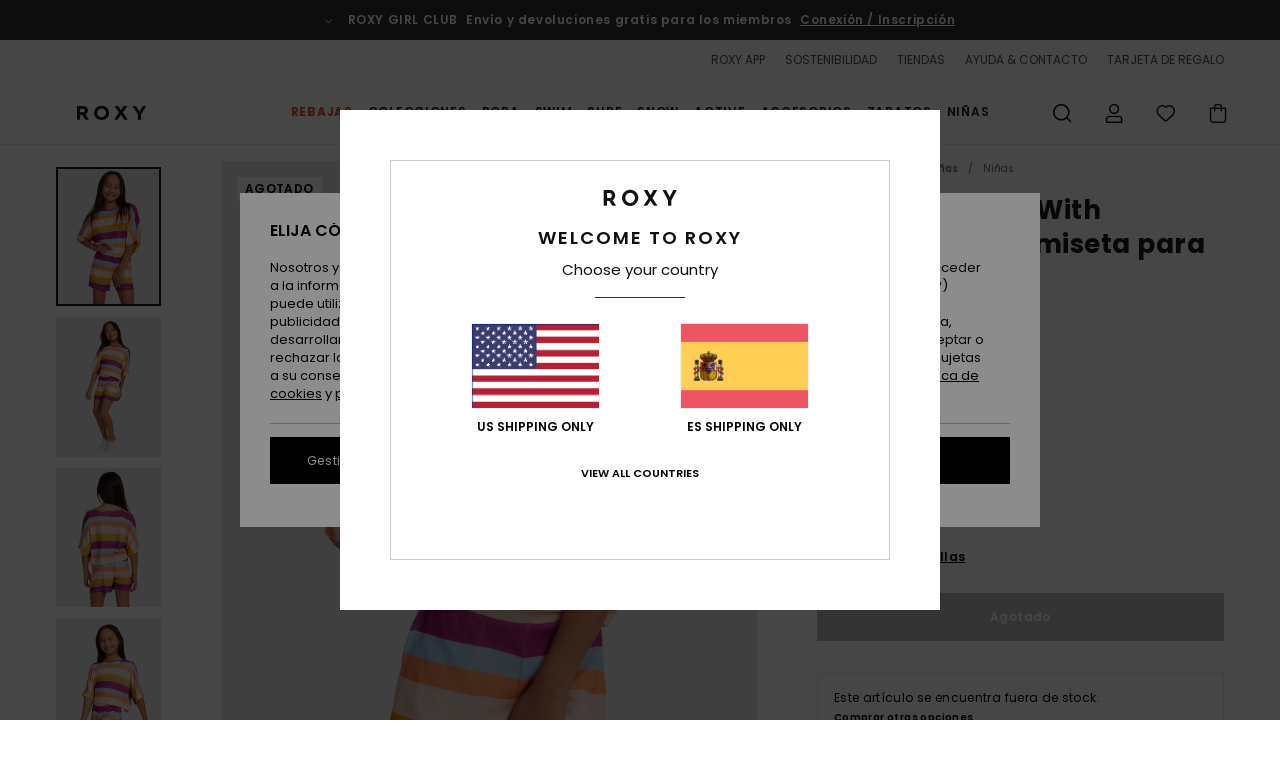

--- FILE ---
content_type: text/html; charset=utf-8
request_url: https://www.google.com/recaptcha/api2/anchor?ar=1&k=6LfSFR4hAAAAAExc1mBbCYRz3wK7JDlfiVFptL0y&co=aHR0cHM6Ly93d3cucm94eS5lczo0NDM.&hl=en&v=PoyoqOPhxBO7pBk68S4YbpHZ&size=invisible&anchor-ms=20000&execute-ms=30000&cb=aptintshdpj8
body_size: 48589
content:
<!DOCTYPE HTML><html dir="ltr" lang="en"><head><meta http-equiv="Content-Type" content="text/html; charset=UTF-8">
<meta http-equiv="X-UA-Compatible" content="IE=edge">
<title>reCAPTCHA</title>
<style type="text/css">
/* cyrillic-ext */
@font-face {
  font-family: 'Roboto';
  font-style: normal;
  font-weight: 400;
  font-stretch: 100%;
  src: url(//fonts.gstatic.com/s/roboto/v48/KFO7CnqEu92Fr1ME7kSn66aGLdTylUAMa3GUBHMdazTgWw.woff2) format('woff2');
  unicode-range: U+0460-052F, U+1C80-1C8A, U+20B4, U+2DE0-2DFF, U+A640-A69F, U+FE2E-FE2F;
}
/* cyrillic */
@font-face {
  font-family: 'Roboto';
  font-style: normal;
  font-weight: 400;
  font-stretch: 100%;
  src: url(//fonts.gstatic.com/s/roboto/v48/KFO7CnqEu92Fr1ME7kSn66aGLdTylUAMa3iUBHMdazTgWw.woff2) format('woff2');
  unicode-range: U+0301, U+0400-045F, U+0490-0491, U+04B0-04B1, U+2116;
}
/* greek-ext */
@font-face {
  font-family: 'Roboto';
  font-style: normal;
  font-weight: 400;
  font-stretch: 100%;
  src: url(//fonts.gstatic.com/s/roboto/v48/KFO7CnqEu92Fr1ME7kSn66aGLdTylUAMa3CUBHMdazTgWw.woff2) format('woff2');
  unicode-range: U+1F00-1FFF;
}
/* greek */
@font-face {
  font-family: 'Roboto';
  font-style: normal;
  font-weight: 400;
  font-stretch: 100%;
  src: url(//fonts.gstatic.com/s/roboto/v48/KFO7CnqEu92Fr1ME7kSn66aGLdTylUAMa3-UBHMdazTgWw.woff2) format('woff2');
  unicode-range: U+0370-0377, U+037A-037F, U+0384-038A, U+038C, U+038E-03A1, U+03A3-03FF;
}
/* math */
@font-face {
  font-family: 'Roboto';
  font-style: normal;
  font-weight: 400;
  font-stretch: 100%;
  src: url(//fonts.gstatic.com/s/roboto/v48/KFO7CnqEu92Fr1ME7kSn66aGLdTylUAMawCUBHMdazTgWw.woff2) format('woff2');
  unicode-range: U+0302-0303, U+0305, U+0307-0308, U+0310, U+0312, U+0315, U+031A, U+0326-0327, U+032C, U+032F-0330, U+0332-0333, U+0338, U+033A, U+0346, U+034D, U+0391-03A1, U+03A3-03A9, U+03B1-03C9, U+03D1, U+03D5-03D6, U+03F0-03F1, U+03F4-03F5, U+2016-2017, U+2034-2038, U+203C, U+2040, U+2043, U+2047, U+2050, U+2057, U+205F, U+2070-2071, U+2074-208E, U+2090-209C, U+20D0-20DC, U+20E1, U+20E5-20EF, U+2100-2112, U+2114-2115, U+2117-2121, U+2123-214F, U+2190, U+2192, U+2194-21AE, U+21B0-21E5, U+21F1-21F2, U+21F4-2211, U+2213-2214, U+2216-22FF, U+2308-230B, U+2310, U+2319, U+231C-2321, U+2336-237A, U+237C, U+2395, U+239B-23B7, U+23D0, U+23DC-23E1, U+2474-2475, U+25AF, U+25B3, U+25B7, U+25BD, U+25C1, U+25CA, U+25CC, U+25FB, U+266D-266F, U+27C0-27FF, U+2900-2AFF, U+2B0E-2B11, U+2B30-2B4C, U+2BFE, U+3030, U+FF5B, U+FF5D, U+1D400-1D7FF, U+1EE00-1EEFF;
}
/* symbols */
@font-face {
  font-family: 'Roboto';
  font-style: normal;
  font-weight: 400;
  font-stretch: 100%;
  src: url(//fonts.gstatic.com/s/roboto/v48/KFO7CnqEu92Fr1ME7kSn66aGLdTylUAMaxKUBHMdazTgWw.woff2) format('woff2');
  unicode-range: U+0001-000C, U+000E-001F, U+007F-009F, U+20DD-20E0, U+20E2-20E4, U+2150-218F, U+2190, U+2192, U+2194-2199, U+21AF, U+21E6-21F0, U+21F3, U+2218-2219, U+2299, U+22C4-22C6, U+2300-243F, U+2440-244A, U+2460-24FF, U+25A0-27BF, U+2800-28FF, U+2921-2922, U+2981, U+29BF, U+29EB, U+2B00-2BFF, U+4DC0-4DFF, U+FFF9-FFFB, U+10140-1018E, U+10190-1019C, U+101A0, U+101D0-101FD, U+102E0-102FB, U+10E60-10E7E, U+1D2C0-1D2D3, U+1D2E0-1D37F, U+1F000-1F0FF, U+1F100-1F1AD, U+1F1E6-1F1FF, U+1F30D-1F30F, U+1F315, U+1F31C, U+1F31E, U+1F320-1F32C, U+1F336, U+1F378, U+1F37D, U+1F382, U+1F393-1F39F, U+1F3A7-1F3A8, U+1F3AC-1F3AF, U+1F3C2, U+1F3C4-1F3C6, U+1F3CA-1F3CE, U+1F3D4-1F3E0, U+1F3ED, U+1F3F1-1F3F3, U+1F3F5-1F3F7, U+1F408, U+1F415, U+1F41F, U+1F426, U+1F43F, U+1F441-1F442, U+1F444, U+1F446-1F449, U+1F44C-1F44E, U+1F453, U+1F46A, U+1F47D, U+1F4A3, U+1F4B0, U+1F4B3, U+1F4B9, U+1F4BB, U+1F4BF, U+1F4C8-1F4CB, U+1F4D6, U+1F4DA, U+1F4DF, U+1F4E3-1F4E6, U+1F4EA-1F4ED, U+1F4F7, U+1F4F9-1F4FB, U+1F4FD-1F4FE, U+1F503, U+1F507-1F50B, U+1F50D, U+1F512-1F513, U+1F53E-1F54A, U+1F54F-1F5FA, U+1F610, U+1F650-1F67F, U+1F687, U+1F68D, U+1F691, U+1F694, U+1F698, U+1F6AD, U+1F6B2, U+1F6B9-1F6BA, U+1F6BC, U+1F6C6-1F6CF, U+1F6D3-1F6D7, U+1F6E0-1F6EA, U+1F6F0-1F6F3, U+1F6F7-1F6FC, U+1F700-1F7FF, U+1F800-1F80B, U+1F810-1F847, U+1F850-1F859, U+1F860-1F887, U+1F890-1F8AD, U+1F8B0-1F8BB, U+1F8C0-1F8C1, U+1F900-1F90B, U+1F93B, U+1F946, U+1F984, U+1F996, U+1F9E9, U+1FA00-1FA6F, U+1FA70-1FA7C, U+1FA80-1FA89, U+1FA8F-1FAC6, U+1FACE-1FADC, U+1FADF-1FAE9, U+1FAF0-1FAF8, U+1FB00-1FBFF;
}
/* vietnamese */
@font-face {
  font-family: 'Roboto';
  font-style: normal;
  font-weight: 400;
  font-stretch: 100%;
  src: url(//fonts.gstatic.com/s/roboto/v48/KFO7CnqEu92Fr1ME7kSn66aGLdTylUAMa3OUBHMdazTgWw.woff2) format('woff2');
  unicode-range: U+0102-0103, U+0110-0111, U+0128-0129, U+0168-0169, U+01A0-01A1, U+01AF-01B0, U+0300-0301, U+0303-0304, U+0308-0309, U+0323, U+0329, U+1EA0-1EF9, U+20AB;
}
/* latin-ext */
@font-face {
  font-family: 'Roboto';
  font-style: normal;
  font-weight: 400;
  font-stretch: 100%;
  src: url(//fonts.gstatic.com/s/roboto/v48/KFO7CnqEu92Fr1ME7kSn66aGLdTylUAMa3KUBHMdazTgWw.woff2) format('woff2');
  unicode-range: U+0100-02BA, U+02BD-02C5, U+02C7-02CC, U+02CE-02D7, U+02DD-02FF, U+0304, U+0308, U+0329, U+1D00-1DBF, U+1E00-1E9F, U+1EF2-1EFF, U+2020, U+20A0-20AB, U+20AD-20C0, U+2113, U+2C60-2C7F, U+A720-A7FF;
}
/* latin */
@font-face {
  font-family: 'Roboto';
  font-style: normal;
  font-weight: 400;
  font-stretch: 100%;
  src: url(//fonts.gstatic.com/s/roboto/v48/KFO7CnqEu92Fr1ME7kSn66aGLdTylUAMa3yUBHMdazQ.woff2) format('woff2');
  unicode-range: U+0000-00FF, U+0131, U+0152-0153, U+02BB-02BC, U+02C6, U+02DA, U+02DC, U+0304, U+0308, U+0329, U+2000-206F, U+20AC, U+2122, U+2191, U+2193, U+2212, U+2215, U+FEFF, U+FFFD;
}
/* cyrillic-ext */
@font-face {
  font-family: 'Roboto';
  font-style: normal;
  font-weight: 500;
  font-stretch: 100%;
  src: url(//fonts.gstatic.com/s/roboto/v48/KFO7CnqEu92Fr1ME7kSn66aGLdTylUAMa3GUBHMdazTgWw.woff2) format('woff2');
  unicode-range: U+0460-052F, U+1C80-1C8A, U+20B4, U+2DE0-2DFF, U+A640-A69F, U+FE2E-FE2F;
}
/* cyrillic */
@font-face {
  font-family: 'Roboto';
  font-style: normal;
  font-weight: 500;
  font-stretch: 100%;
  src: url(//fonts.gstatic.com/s/roboto/v48/KFO7CnqEu92Fr1ME7kSn66aGLdTylUAMa3iUBHMdazTgWw.woff2) format('woff2');
  unicode-range: U+0301, U+0400-045F, U+0490-0491, U+04B0-04B1, U+2116;
}
/* greek-ext */
@font-face {
  font-family: 'Roboto';
  font-style: normal;
  font-weight: 500;
  font-stretch: 100%;
  src: url(//fonts.gstatic.com/s/roboto/v48/KFO7CnqEu92Fr1ME7kSn66aGLdTylUAMa3CUBHMdazTgWw.woff2) format('woff2');
  unicode-range: U+1F00-1FFF;
}
/* greek */
@font-face {
  font-family: 'Roboto';
  font-style: normal;
  font-weight: 500;
  font-stretch: 100%;
  src: url(//fonts.gstatic.com/s/roboto/v48/KFO7CnqEu92Fr1ME7kSn66aGLdTylUAMa3-UBHMdazTgWw.woff2) format('woff2');
  unicode-range: U+0370-0377, U+037A-037F, U+0384-038A, U+038C, U+038E-03A1, U+03A3-03FF;
}
/* math */
@font-face {
  font-family: 'Roboto';
  font-style: normal;
  font-weight: 500;
  font-stretch: 100%;
  src: url(//fonts.gstatic.com/s/roboto/v48/KFO7CnqEu92Fr1ME7kSn66aGLdTylUAMawCUBHMdazTgWw.woff2) format('woff2');
  unicode-range: U+0302-0303, U+0305, U+0307-0308, U+0310, U+0312, U+0315, U+031A, U+0326-0327, U+032C, U+032F-0330, U+0332-0333, U+0338, U+033A, U+0346, U+034D, U+0391-03A1, U+03A3-03A9, U+03B1-03C9, U+03D1, U+03D5-03D6, U+03F0-03F1, U+03F4-03F5, U+2016-2017, U+2034-2038, U+203C, U+2040, U+2043, U+2047, U+2050, U+2057, U+205F, U+2070-2071, U+2074-208E, U+2090-209C, U+20D0-20DC, U+20E1, U+20E5-20EF, U+2100-2112, U+2114-2115, U+2117-2121, U+2123-214F, U+2190, U+2192, U+2194-21AE, U+21B0-21E5, U+21F1-21F2, U+21F4-2211, U+2213-2214, U+2216-22FF, U+2308-230B, U+2310, U+2319, U+231C-2321, U+2336-237A, U+237C, U+2395, U+239B-23B7, U+23D0, U+23DC-23E1, U+2474-2475, U+25AF, U+25B3, U+25B7, U+25BD, U+25C1, U+25CA, U+25CC, U+25FB, U+266D-266F, U+27C0-27FF, U+2900-2AFF, U+2B0E-2B11, U+2B30-2B4C, U+2BFE, U+3030, U+FF5B, U+FF5D, U+1D400-1D7FF, U+1EE00-1EEFF;
}
/* symbols */
@font-face {
  font-family: 'Roboto';
  font-style: normal;
  font-weight: 500;
  font-stretch: 100%;
  src: url(//fonts.gstatic.com/s/roboto/v48/KFO7CnqEu92Fr1ME7kSn66aGLdTylUAMaxKUBHMdazTgWw.woff2) format('woff2');
  unicode-range: U+0001-000C, U+000E-001F, U+007F-009F, U+20DD-20E0, U+20E2-20E4, U+2150-218F, U+2190, U+2192, U+2194-2199, U+21AF, U+21E6-21F0, U+21F3, U+2218-2219, U+2299, U+22C4-22C6, U+2300-243F, U+2440-244A, U+2460-24FF, U+25A0-27BF, U+2800-28FF, U+2921-2922, U+2981, U+29BF, U+29EB, U+2B00-2BFF, U+4DC0-4DFF, U+FFF9-FFFB, U+10140-1018E, U+10190-1019C, U+101A0, U+101D0-101FD, U+102E0-102FB, U+10E60-10E7E, U+1D2C0-1D2D3, U+1D2E0-1D37F, U+1F000-1F0FF, U+1F100-1F1AD, U+1F1E6-1F1FF, U+1F30D-1F30F, U+1F315, U+1F31C, U+1F31E, U+1F320-1F32C, U+1F336, U+1F378, U+1F37D, U+1F382, U+1F393-1F39F, U+1F3A7-1F3A8, U+1F3AC-1F3AF, U+1F3C2, U+1F3C4-1F3C6, U+1F3CA-1F3CE, U+1F3D4-1F3E0, U+1F3ED, U+1F3F1-1F3F3, U+1F3F5-1F3F7, U+1F408, U+1F415, U+1F41F, U+1F426, U+1F43F, U+1F441-1F442, U+1F444, U+1F446-1F449, U+1F44C-1F44E, U+1F453, U+1F46A, U+1F47D, U+1F4A3, U+1F4B0, U+1F4B3, U+1F4B9, U+1F4BB, U+1F4BF, U+1F4C8-1F4CB, U+1F4D6, U+1F4DA, U+1F4DF, U+1F4E3-1F4E6, U+1F4EA-1F4ED, U+1F4F7, U+1F4F9-1F4FB, U+1F4FD-1F4FE, U+1F503, U+1F507-1F50B, U+1F50D, U+1F512-1F513, U+1F53E-1F54A, U+1F54F-1F5FA, U+1F610, U+1F650-1F67F, U+1F687, U+1F68D, U+1F691, U+1F694, U+1F698, U+1F6AD, U+1F6B2, U+1F6B9-1F6BA, U+1F6BC, U+1F6C6-1F6CF, U+1F6D3-1F6D7, U+1F6E0-1F6EA, U+1F6F0-1F6F3, U+1F6F7-1F6FC, U+1F700-1F7FF, U+1F800-1F80B, U+1F810-1F847, U+1F850-1F859, U+1F860-1F887, U+1F890-1F8AD, U+1F8B0-1F8BB, U+1F8C0-1F8C1, U+1F900-1F90B, U+1F93B, U+1F946, U+1F984, U+1F996, U+1F9E9, U+1FA00-1FA6F, U+1FA70-1FA7C, U+1FA80-1FA89, U+1FA8F-1FAC6, U+1FACE-1FADC, U+1FADF-1FAE9, U+1FAF0-1FAF8, U+1FB00-1FBFF;
}
/* vietnamese */
@font-face {
  font-family: 'Roboto';
  font-style: normal;
  font-weight: 500;
  font-stretch: 100%;
  src: url(//fonts.gstatic.com/s/roboto/v48/KFO7CnqEu92Fr1ME7kSn66aGLdTylUAMa3OUBHMdazTgWw.woff2) format('woff2');
  unicode-range: U+0102-0103, U+0110-0111, U+0128-0129, U+0168-0169, U+01A0-01A1, U+01AF-01B0, U+0300-0301, U+0303-0304, U+0308-0309, U+0323, U+0329, U+1EA0-1EF9, U+20AB;
}
/* latin-ext */
@font-face {
  font-family: 'Roboto';
  font-style: normal;
  font-weight: 500;
  font-stretch: 100%;
  src: url(//fonts.gstatic.com/s/roboto/v48/KFO7CnqEu92Fr1ME7kSn66aGLdTylUAMa3KUBHMdazTgWw.woff2) format('woff2');
  unicode-range: U+0100-02BA, U+02BD-02C5, U+02C7-02CC, U+02CE-02D7, U+02DD-02FF, U+0304, U+0308, U+0329, U+1D00-1DBF, U+1E00-1E9F, U+1EF2-1EFF, U+2020, U+20A0-20AB, U+20AD-20C0, U+2113, U+2C60-2C7F, U+A720-A7FF;
}
/* latin */
@font-face {
  font-family: 'Roboto';
  font-style: normal;
  font-weight: 500;
  font-stretch: 100%;
  src: url(//fonts.gstatic.com/s/roboto/v48/KFO7CnqEu92Fr1ME7kSn66aGLdTylUAMa3yUBHMdazQ.woff2) format('woff2');
  unicode-range: U+0000-00FF, U+0131, U+0152-0153, U+02BB-02BC, U+02C6, U+02DA, U+02DC, U+0304, U+0308, U+0329, U+2000-206F, U+20AC, U+2122, U+2191, U+2193, U+2212, U+2215, U+FEFF, U+FFFD;
}
/* cyrillic-ext */
@font-face {
  font-family: 'Roboto';
  font-style: normal;
  font-weight: 900;
  font-stretch: 100%;
  src: url(//fonts.gstatic.com/s/roboto/v48/KFO7CnqEu92Fr1ME7kSn66aGLdTylUAMa3GUBHMdazTgWw.woff2) format('woff2');
  unicode-range: U+0460-052F, U+1C80-1C8A, U+20B4, U+2DE0-2DFF, U+A640-A69F, U+FE2E-FE2F;
}
/* cyrillic */
@font-face {
  font-family: 'Roboto';
  font-style: normal;
  font-weight: 900;
  font-stretch: 100%;
  src: url(//fonts.gstatic.com/s/roboto/v48/KFO7CnqEu92Fr1ME7kSn66aGLdTylUAMa3iUBHMdazTgWw.woff2) format('woff2');
  unicode-range: U+0301, U+0400-045F, U+0490-0491, U+04B0-04B1, U+2116;
}
/* greek-ext */
@font-face {
  font-family: 'Roboto';
  font-style: normal;
  font-weight: 900;
  font-stretch: 100%;
  src: url(//fonts.gstatic.com/s/roboto/v48/KFO7CnqEu92Fr1ME7kSn66aGLdTylUAMa3CUBHMdazTgWw.woff2) format('woff2');
  unicode-range: U+1F00-1FFF;
}
/* greek */
@font-face {
  font-family: 'Roboto';
  font-style: normal;
  font-weight: 900;
  font-stretch: 100%;
  src: url(//fonts.gstatic.com/s/roboto/v48/KFO7CnqEu92Fr1ME7kSn66aGLdTylUAMa3-UBHMdazTgWw.woff2) format('woff2');
  unicode-range: U+0370-0377, U+037A-037F, U+0384-038A, U+038C, U+038E-03A1, U+03A3-03FF;
}
/* math */
@font-face {
  font-family: 'Roboto';
  font-style: normal;
  font-weight: 900;
  font-stretch: 100%;
  src: url(//fonts.gstatic.com/s/roboto/v48/KFO7CnqEu92Fr1ME7kSn66aGLdTylUAMawCUBHMdazTgWw.woff2) format('woff2');
  unicode-range: U+0302-0303, U+0305, U+0307-0308, U+0310, U+0312, U+0315, U+031A, U+0326-0327, U+032C, U+032F-0330, U+0332-0333, U+0338, U+033A, U+0346, U+034D, U+0391-03A1, U+03A3-03A9, U+03B1-03C9, U+03D1, U+03D5-03D6, U+03F0-03F1, U+03F4-03F5, U+2016-2017, U+2034-2038, U+203C, U+2040, U+2043, U+2047, U+2050, U+2057, U+205F, U+2070-2071, U+2074-208E, U+2090-209C, U+20D0-20DC, U+20E1, U+20E5-20EF, U+2100-2112, U+2114-2115, U+2117-2121, U+2123-214F, U+2190, U+2192, U+2194-21AE, U+21B0-21E5, U+21F1-21F2, U+21F4-2211, U+2213-2214, U+2216-22FF, U+2308-230B, U+2310, U+2319, U+231C-2321, U+2336-237A, U+237C, U+2395, U+239B-23B7, U+23D0, U+23DC-23E1, U+2474-2475, U+25AF, U+25B3, U+25B7, U+25BD, U+25C1, U+25CA, U+25CC, U+25FB, U+266D-266F, U+27C0-27FF, U+2900-2AFF, U+2B0E-2B11, U+2B30-2B4C, U+2BFE, U+3030, U+FF5B, U+FF5D, U+1D400-1D7FF, U+1EE00-1EEFF;
}
/* symbols */
@font-face {
  font-family: 'Roboto';
  font-style: normal;
  font-weight: 900;
  font-stretch: 100%;
  src: url(//fonts.gstatic.com/s/roboto/v48/KFO7CnqEu92Fr1ME7kSn66aGLdTylUAMaxKUBHMdazTgWw.woff2) format('woff2');
  unicode-range: U+0001-000C, U+000E-001F, U+007F-009F, U+20DD-20E0, U+20E2-20E4, U+2150-218F, U+2190, U+2192, U+2194-2199, U+21AF, U+21E6-21F0, U+21F3, U+2218-2219, U+2299, U+22C4-22C6, U+2300-243F, U+2440-244A, U+2460-24FF, U+25A0-27BF, U+2800-28FF, U+2921-2922, U+2981, U+29BF, U+29EB, U+2B00-2BFF, U+4DC0-4DFF, U+FFF9-FFFB, U+10140-1018E, U+10190-1019C, U+101A0, U+101D0-101FD, U+102E0-102FB, U+10E60-10E7E, U+1D2C0-1D2D3, U+1D2E0-1D37F, U+1F000-1F0FF, U+1F100-1F1AD, U+1F1E6-1F1FF, U+1F30D-1F30F, U+1F315, U+1F31C, U+1F31E, U+1F320-1F32C, U+1F336, U+1F378, U+1F37D, U+1F382, U+1F393-1F39F, U+1F3A7-1F3A8, U+1F3AC-1F3AF, U+1F3C2, U+1F3C4-1F3C6, U+1F3CA-1F3CE, U+1F3D4-1F3E0, U+1F3ED, U+1F3F1-1F3F3, U+1F3F5-1F3F7, U+1F408, U+1F415, U+1F41F, U+1F426, U+1F43F, U+1F441-1F442, U+1F444, U+1F446-1F449, U+1F44C-1F44E, U+1F453, U+1F46A, U+1F47D, U+1F4A3, U+1F4B0, U+1F4B3, U+1F4B9, U+1F4BB, U+1F4BF, U+1F4C8-1F4CB, U+1F4D6, U+1F4DA, U+1F4DF, U+1F4E3-1F4E6, U+1F4EA-1F4ED, U+1F4F7, U+1F4F9-1F4FB, U+1F4FD-1F4FE, U+1F503, U+1F507-1F50B, U+1F50D, U+1F512-1F513, U+1F53E-1F54A, U+1F54F-1F5FA, U+1F610, U+1F650-1F67F, U+1F687, U+1F68D, U+1F691, U+1F694, U+1F698, U+1F6AD, U+1F6B2, U+1F6B9-1F6BA, U+1F6BC, U+1F6C6-1F6CF, U+1F6D3-1F6D7, U+1F6E0-1F6EA, U+1F6F0-1F6F3, U+1F6F7-1F6FC, U+1F700-1F7FF, U+1F800-1F80B, U+1F810-1F847, U+1F850-1F859, U+1F860-1F887, U+1F890-1F8AD, U+1F8B0-1F8BB, U+1F8C0-1F8C1, U+1F900-1F90B, U+1F93B, U+1F946, U+1F984, U+1F996, U+1F9E9, U+1FA00-1FA6F, U+1FA70-1FA7C, U+1FA80-1FA89, U+1FA8F-1FAC6, U+1FACE-1FADC, U+1FADF-1FAE9, U+1FAF0-1FAF8, U+1FB00-1FBFF;
}
/* vietnamese */
@font-face {
  font-family: 'Roboto';
  font-style: normal;
  font-weight: 900;
  font-stretch: 100%;
  src: url(//fonts.gstatic.com/s/roboto/v48/KFO7CnqEu92Fr1ME7kSn66aGLdTylUAMa3OUBHMdazTgWw.woff2) format('woff2');
  unicode-range: U+0102-0103, U+0110-0111, U+0128-0129, U+0168-0169, U+01A0-01A1, U+01AF-01B0, U+0300-0301, U+0303-0304, U+0308-0309, U+0323, U+0329, U+1EA0-1EF9, U+20AB;
}
/* latin-ext */
@font-face {
  font-family: 'Roboto';
  font-style: normal;
  font-weight: 900;
  font-stretch: 100%;
  src: url(//fonts.gstatic.com/s/roboto/v48/KFO7CnqEu92Fr1ME7kSn66aGLdTylUAMa3KUBHMdazTgWw.woff2) format('woff2');
  unicode-range: U+0100-02BA, U+02BD-02C5, U+02C7-02CC, U+02CE-02D7, U+02DD-02FF, U+0304, U+0308, U+0329, U+1D00-1DBF, U+1E00-1E9F, U+1EF2-1EFF, U+2020, U+20A0-20AB, U+20AD-20C0, U+2113, U+2C60-2C7F, U+A720-A7FF;
}
/* latin */
@font-face {
  font-family: 'Roboto';
  font-style: normal;
  font-weight: 900;
  font-stretch: 100%;
  src: url(//fonts.gstatic.com/s/roboto/v48/KFO7CnqEu92Fr1ME7kSn66aGLdTylUAMa3yUBHMdazQ.woff2) format('woff2');
  unicode-range: U+0000-00FF, U+0131, U+0152-0153, U+02BB-02BC, U+02C6, U+02DA, U+02DC, U+0304, U+0308, U+0329, U+2000-206F, U+20AC, U+2122, U+2191, U+2193, U+2212, U+2215, U+FEFF, U+FFFD;
}

</style>
<link rel="stylesheet" type="text/css" href="https://www.gstatic.com/recaptcha/releases/PoyoqOPhxBO7pBk68S4YbpHZ/styles__ltr.css">
<script nonce="NOGXtu3fT6XDrniWK60c2Q" type="text/javascript">window['__recaptcha_api'] = 'https://www.google.com/recaptcha/api2/';</script>
<script type="text/javascript" src="https://www.gstatic.com/recaptcha/releases/PoyoqOPhxBO7pBk68S4YbpHZ/recaptcha__en.js" nonce="NOGXtu3fT6XDrniWK60c2Q">
      
    </script></head>
<body><div id="rc-anchor-alert" class="rc-anchor-alert"></div>
<input type="hidden" id="recaptcha-token" value="[base64]">
<script type="text/javascript" nonce="NOGXtu3fT6XDrniWK60c2Q">
      recaptcha.anchor.Main.init("[\x22ainput\x22,[\x22bgdata\x22,\x22\x22,\[base64]/[base64]/[base64]/[base64]/cjw8ejpyPj4+eil9Y2F0Y2gobCl7dGhyb3cgbDt9fSxIPWZ1bmN0aW9uKHcsdCx6KXtpZih3PT0xOTR8fHc9PTIwOCl0LnZbd10/dC52W3ddLmNvbmNhdCh6KTp0LnZbd109b2Yoeix0KTtlbHNle2lmKHQuYkImJnchPTMxNylyZXR1cm47dz09NjZ8fHc9PTEyMnx8dz09NDcwfHx3PT00NHx8dz09NDE2fHx3PT0zOTd8fHc9PTQyMXx8dz09Njh8fHc9PTcwfHx3PT0xODQ/[base64]/[base64]/[base64]/bmV3IGRbVl0oSlswXSk6cD09Mj9uZXcgZFtWXShKWzBdLEpbMV0pOnA9PTM/bmV3IGRbVl0oSlswXSxKWzFdLEpbMl0pOnA9PTQ/[base64]/[base64]/[base64]/[base64]\x22,\[base64]\x22,\x22w5jCjsKVwp7DqMOGwqTDvsKLwoUVw4REY8KJw7HChA0VVngmw5EwT8KywoDCgsKJw45vwrPCjsO0ccOAwqrCl8OAR0TDhMKYwqszw7oow4Z/em4YwpR9I38VJsKhZX7DrkQvJVQVw5jDsMOrbcOrUMOsw70Iw7J2w7LCt8KFwpnCqcKAEA7DrFrDvhFSdy3CgsO5wrsIci1aw6rCrkdRwqTCncKxIMOQwpILwoNSwpZOwpt0wqHDgkfCm1PDkR/DrS7CrxtNL8OdB8KGSlvDoBzDqhgsEMKUwrXCksKAw5YLZMODL8ORwrXCkMKeNkXDjMOHwqQ7wql8w4DCvMONV1LCh8KZM8Oow4LCoMKTwroEwoI8GSXDlcKaZVjCpC3CsUY6Vlh8dcOkw7XCpHdZKFvDkcKcEcOaGMOfCDYAcVo9Kg/CkGTDhsKOw4zCjcKswqV7w7XDqQvCuQ/Cgg/Cs8OCw4/CgsOiwrEMwr0+Kx9RcFpuw4rDmU/DmDzCkyrCgMKnIi5CTEpnwr4BwrVaWMKSw4ZwWUDCkcKxw6rChsKCYcORQ8Kaw6HCr8KQwoXDgw/CucOPw57DtsKgG2YNwrrCtsO9wqrDnDRow4/Dp8KFw5DCgjMQw60tGMK3XwHCmMKnw5EcVcO7LX7DiG90H2hpaMK1w5pcIz7Ds3bCky5+IF1scSrDiMOWwrjCoX/CsA0yZTl/wrwsGnItwqPCocKfwrlIw5BFw6rDmsKJwqs4w4s5wrDDkxvCji7CnsKIwozDtCHCnlzDjsOFwpMXwrtZwpF6NsOUwp3DiQUUVcKMw6QAfcOqOMO1YsKWYhF/DsKDFMONSkM6RlBzw5xkw6DDtmg3U8K1G0wrwqxuNmnCtQfDpsOWwowywrDCisKswp/Ds3DDplo1wpEDf8O9w7l1w6fDlMOiF8KVw7XCmTwaw78ZJMKSw6EETGAdw5XDtMKZDMO7w7AETi/CicO6ZsK5w6zCvMOrw71VFsOHwpfClMK8e8KeZhzDqsOCwoPCujLDqgTCrMKuwpPCuMOtV8OgwrnCmcOfV1HCqGnDmBHDmcO6wolqwoHDnyEyw4xfwopoD8KMwq/[base64]/NEHDtQzDlcK7AMOWw5weRsKQwrDCgMOVwpo1wq4xZCAawr3DuMOmCABpUAPCvcOcw7o1w7siRXUPw6LCmMOSwrHDq1zDnMOVw4lwBsO2fVVCBSJ8w6PDhlTCmMOLcsOSwqQxw4Jww41Ofm7Chn9cCkRYU3HCmwfDksOewpAVw57CrcOzX8OQw5ISw7vDvWLDpR/DpDl0bV5fW8OYMUYlwoHCmWlCacOnw6x6bmjDkEZlw5QMw5pCBR/Dh28Gw6fDjsK1wrJRScKIw6kyXgXDigIEK3RNwqDCksKgblM8w6TDqcKEwq3Ck8OOWsKgw43Dp8Omw6tnw4TCkcO4w60lwoPCqcOow7DDhSJxw6DChCHDssK4Y23CmDrDqSrDkyFYA8KZLFXDnwoyw7hHwoVEwr3DnlIlw5N1woPDvMKhw78Uwp3DocK/OwxwOsO4UMO6R8KmwqPCs2zCpSbDgik4wozCrGjCg1YKQMKjw4bCkcKdw6vCosOTw6vChcOiMcKLw7TDsmLDhxzDiMO6dMKzKcKMLiVqw7vDpXTDt8OYCcOIRMKzFgcJRMO7asOjYDnDlyN1XcKtw4zDtsOEw4nCjVs0w4gTw4YKw7F6wr/CqxbDkAM/w5fCmlrCrcOhRD4Lw6tnw4sHwoANBcO2wpoNPcKlwoHCjMKBRcK/NwxYw7bDhcKbJ0FXGlHCtsKzw6/CjiDClQPCsMKdJwvDkcOJw4XClQIGf8O1wq4nRngQfcO9woDDihPDtikXwotMW8K+UR5vwprDu8KVa2U5QDvDqcKPCHPCiivCo8KAacOYB1Q5wo5NS8KCwq3CvzpCIMOeF8KAMlbClcOLwpprw6fDg33DuMKqwqMcMAAdw47CrMKSwp5qw4lLZMOXDxlDwp/[base64]/[base64]/DncOwwq0nHFXDgg4nwowrPMOGR2ZcQsKzwoh0TcOdwq7DlMO2HWbCvsK/w73CsDDDm8K6w7zDvcKOwq8fwphbQGlkw6LCgAttT8KSw4jCv8KKasK4w7/[base64]/CncKaLsOFw53CosKPwoVkwpfDhMKiw4nDgsOyExAZwqtpw4Y9CAtnw4dCI8OYNsOgwqxHwr1jwpjCm8KIwo4CJMKtwr7CtsKOD2/Dm8KIZBdjw7VHLGHCksOjCMOxw7PDjcKkw7jDigMXw5zCmsKnw7ILw6DCpjnCnsOOwqXCpcKew7hPGWbCm35tKcO5RsKvK8K/ZcOEaMONw7J4IhrDvsKiUsOZAipvFcKSw6cUwr/[base64]/Dq1IaBMKUDlbCpsKvwoEfwozDozXDiFV8w7ZIdSbDoMKADsK5w7vDhDRYaDF7AcKYVcK3aDPCosOPWcKpwpVEVcKtwoNUeMKhwpsNRGXDiMOUw77Cs8Opw5YKcyMXwo/Djl5pZHjCsX4iwp14w6fDqn95wq01Iwxyw4IQwpnDsMKVw5vCnQ5rwpcnDcKrw40lAMOywo/CpcKvfMKbw74rXW8Vw7bDmsOudRPDo8Kdw4FKw4LDsVwTwrZMbsKiwrfCisKrOsKrLDDCkRA7UVXDkMKYAX/DonfDvcK+w73DhMOww6FOTzvCj3TCj18awqlQQcKeV8K5BUfCrsOtwqkswpNKeWXCrWvCo8KCMzU2ACQFF1XCl8OFwrJ6w7HCvsKSw58mLxlwKEcGIMOwHcOtwp5EM8K3wroOwrQTwrrDt1vCp0nCisO/G0saw6vCly5Yw5DDlsKnw6gzw44CHsKIwo50DsKcw61Hw43DgMOPG8KbwpTDncKVdMKBEcO4TsO1MXTChDDDpWdXw5nCly1AAX7CuMKWK8Ouw4p+wpUedMOCwpfDucKiQi7CqTZbw47Dsy3Cg2ovwql4w4XClVZ/[base64]/[base64]/Ct23DrcKhFWsPOkjDjGvDrcKqKHfCosOxw5xOdx0bw60iVcKuT8KewoxTwrcmSsOqSsKfwplBwqjCl0jCisKCwocrUcKRw4FQeGTCm1loA8OZS8OxI8OYecKRZ3jDoT/DmmnDiHnDiRXDkMO2w4V7wr9PwoPCu8Ksw4/CsVt1w6c7BMK1wqLDmsK0wqrCghg3WMK4VMKaw5ExCy3DqsOqwqU1HcKxaMOJNxbDr8Ohw6Q7DxEaHBbDnSDCu8KiGibCp2spw7LDlyDDuyfClMK/AGHCu2jCk8OLFHg+wol6w5dGY8KWP1EEwrvDpEXCtcKsDHnDhHrCuSxYwpnDsWfCicOnwrXCmjlFesK4V8Kyw7dfSsKyw59GU8KKwrLCoQB+Mh48HxLDjBNmwpIiTHQrXkMRw7gtwovDiR5SJsOFbDXDgT/[base64]/CvhPCs1/DgVtuw5I6HMOxEyIFwrLCvgptGhnCpGM1woDDrEfDtMKPw5vCo0gtw4rDvQ5IwoXCg8OJw5/DscKgZDbCrcKgAGEcw5gnw7JewobDiRrDrhDDo2dWe8KJw41cVcORw7ByYljDm8OXYy9QEcKtw7DDigLCjCk9Fl8sw5bCkMOwSsOGw6RKwq1Bwr4nw6hsVsKMw6TDssOrCgrDosOZwqvCscOLFgTClMKlwq/CvE7DpkPDgcO/RT1+AsOKw7gZw4rDhGXDs8O4MMKtVyXDmH7DtsKpIMOiOUgVw4MrfsOTwpY3CsOgABEhwp/CscOnwpF1wpMXTUvDi0ggwozDusK+wq/DkMKPwol2BjHCnsOeLDQpwrvDi8KUKQwVCcOkwpTCgTLDr8OZXmYkwrvCucKBGcOFUkTCmsOmwrzDvMK3w7rCuFNXw4kiAB9Sw4Fuc0cyBWbDiMOlFULCrUfDmFbDgMOZNXTCm8K7bg/ClGnCmE5YOcOLwqTCtG7Cp3E+HGDDg2fDrcKaw6c5G0MTU8OVGsKnw5HCusOFDVPDnjzDu8OjLMO5wojCjcOEeHrChyPDmQlSw7/[base64]/VcKOwovCl8Odw6vCq8KMXMKuw5zDuMKRBMOjwo7Dg8KSwpHDglgfJ0kLw4PDoQbCllt0wrU0Oypfw7MEbcOuwp8vwojDkMOGJcKkA0VGZFjClMO/KEV5CMKowqoeBsOTwofDuXg/b8KGM8OWw6TDuCPDrMKvw747CcOtw7LDkiBUwrzClsOGwrcuAQ9aVsOTcUrCvGQ6wrQAw4zCoAbCqCjDjsKBw4Evwp3DuVLCiMK/w5vCtS7DmsOJZsOJw5BPcU/CtcK3Zz0owqFJwpPCmMK2w4fDgsO1UcKQwrRzTzrDjMKvf8KIY8KqTsOUwozCg2/CoMOCw6rCv3VrLQkmw75PRSvCgcKpS1VtFWNowrBdw7zCs8O/LT/CscKuECDDhsOjw4rCmXHCusKtYMKZc8KlwpoRwokrw4rDhQvCoVPChcKgw75pfCt0McKpwobDhBjDscK1GS/DlXszwpTClMOHwpJawpnCscOWwqPDhh/DjTAQQnnCkkA8UsOUbMOHwqUmVMKAUsO2K0grwrfCjMOcew3CrcOJwqUtf0HDt8Kqw656wpQxBcOjGcK0PgHClhdMDMKdwq/DpB59XMOFN8OkwqobUsOqwqImM3MDwpc0BCLCmcOnw51dSwbDgldsBQ/DgRIlFMO6wqvClQgdw6vDgcKUw5YsVcKXw4TDj8OWG8K2w5vDpDXDnT4ldsOWwpc/w4FHKMO/w4wXJsKXwqDCkVVYRS7DojhIUllbwrnCunfClcOuw5jDs2cODsKnb13ChRLDmVHDlj7DoBXDusO8w7bDhD92wo0bA8KYwrnCv3bCosOAa8KcwrjDuiU2UUzDj8Oow6vDnEU6al7Dq8K/QMK+w7Zvw57DpcKpAWjCrGbCuj/[base64]/SG4eccO+w6djVSnDohDCsyoyNzXCgcK4w60WSlBCwosEAG0rNS1bw4h5w5oiwoYCw7/[base64]/DtsKGw6nCpy/Dn8KvU07CmsKMwpLDgkPDsDPCqj4Vw6FfKsOwb8Kwwq/Chh/DkMOZw40PHsOnwpbCm8OPfkgdw5nDjSzClcO1wqBNw6lEDMOAHMO/GcKKUng5wpZ5V8OFw6vCozPCmghWw4DCt8KHGsOiw4MbS8KqJj8Jwrhowq84Y8OdTsKZVsO9dHVWwrzCuMOLHEABY0lMJ2BENVnDi3wxKcOeXMO9woPDmMKyWTVzcsOiHyIOU8K/w6fDqQFow55KZBfCvE0sR3/[base64]/DvcOiw5PCoAbCrsO5bx1KwrNuw4kXwqrDisOdewdjwr0xwop2SsKyasKtW8Ofc3ZNcsOvNzjDt8KHAMKsbhgCworCncORwpjDu8KqPzgJw7orKEfCv2/[base64]/Hi/Dt8OjVMOxwrHDu2nCjcKmwqtfw5LCnRHDv2XCu8KsU8Ohw6FrYcO2w5TCkcOyw4R9woDDn0TCjA5XZjUeFVk5PsOAXFDDkALCrMOLw7vDssOLw6tww57CvAJCwphwwoDDjMKQRh0bMMKDfsKDScKMwrPCisOLw5/CqCDDkSN1R8OBEsKeCMKFOcOhwpjDk2gTwqzCqFZmwotqw5AFw5zDv8KRwr/Dj1rCq0nDgMKbBj/DlTjCncOMNXYhw4ZMw6TDl8O9w6xjGjPCicOHA01lTmllcsOTwpMGw75kDzBYwrVqwo/CqMO7w6LDicOZwoJXasKFwpZpw6fDucO4w4InXcOragfDusOow5BsBMKfw5rChMO5VcK3w45xwrJxw4drwrzDo8Kdw6dgw6jCgXrDnGx/[base64]/Cu8OBwo/DpcOiOMKowqQBFcO0VMOZWMOCOXwJwq/CmsO5CcKxZjwcJ8OYIR3DusOJw6gneBnDg1zCny7CiMK7w5nDqiTChAfChcOzwo8rw5lkwr0iwpLCusK8wqnCvDpcw7FfRSnDhsKwwrNGW3oPR2h4Vk/DqsKXdQAHGRhgXcOcdMOwCsKqezPCj8O5EijDp8OSFsKZw6fCpxBZUmAawox3GsOgwq7CtxtcIMKcciDDrsOCwo5bw5Mfd8KES07CpCjClApxw5Mlw7PCuMKUw63ColQnDGJ0QMOgEsOONcOLw5vCgXp/wqHCn8OTWjUlSMOHQ8OGwoDDicO4LxHDjMKgwoc4w5YNGD3DssKxSznCjFRJw7jCqMKmWcKNwrDCsxwVw6LCkMOFDMOhDcOuwqYFEmHCpT89RlZmwqHCojEgIcKbw7/CtTbDlsOBwqs1CQXCi2DCgMKmwplxD0JHwrg4H1rCmjnCiMOPazwmw5PDqDkzT2BbUk4UGBrDoxE+w5k9w7seH8KQwo4ra8OZY8O+wpFhw590XxNCw4rDiGpYw5NfWsOLw4gEwqfDnUDCsxYKZsKvw6VCwroRBMKZwrjDmQrDtQ/DkcKmwr/[base64]/DpzHDj8KeA1pWTWJkw7EXwpU9wrxsNA5cw6XCjsKOw77DmTYGwrowwqPDp8Oyw7IZw6TDlcOWZyEAwp9PXDdSwq/[base64]/[base64]/CsAzDjMOyw5l/NzvCkMOFSknDgMKDw6Apw4dYwql/BlzDnsOMEMKTdcKwVXZXwpLDjAxhNR3Cog9rJMK8UA1owrDDscOsHzTDpcKmFcK9w5jCjsKfP8OTwrkewrjCr8OhLsOCw4vDjsKJZ8KnLXTCgSDClT5mVMO5w5HDgsO6w7Byw4VDN8Ksw5s/MQLDuhxoGcO6LcK6Bjg8w6owWsOGGMKfwonClsK+wr9abCfCqsKtw7/CmznDghvDj8OGLsKmworDiG/DpGPDj1bDgVUIwogIDsOaw7/CrcO0w6g+woXDmMOLNQJWw4BpYcK8SWZdw5saw4zDkGFzX33CsjHCvMKxw6occcOTw5gUw5QCw5rDtMKZKzV7wr/CsXAyYMKzAcKOG8Ofwr/Ch38qbsOhwqDCmMK0MhJ/[base64]/acKOwq3CjmY+akg+WcKfw6MLwpFbwpxtw5HDhB/Cs8OPw64Mw5LDg0Asw7lHQ8OqExrCpMKjw5rCmi/DssKZwrjDpTd6wp1FwqkTwqFWw6EGMsO+WEnDpRnClcOnJy/Cr8KQw7rCucKtG1JUw7jChjB0axHCj2vDj14JwpdJwrPCisKtB24dwq01X8OSAizDrHhadMK6wq3DqHPCqcK6wrIDciHCk3FGM07Ct1Iew4HDh2lowonCpsKqQnPCqsOIw7XCph0iUz86w4dPBlzCnmkEwrvDmcKlwo7DuBTCscOfam/CiXDCmFdtMQAVw5ozbMOrBMKnw4/DvC/DkXLDklpkd3kFwqM7AMKpwodQw4Yie39oGcO3InfCk8OPW10kwq3DtGXCvmvDqS3ClEhbYHhHw5l6w6TCglzDvGXDuMOFwrgNwp/Co0YxGiwMwoXCv1cTFB5EQjvCtsOPw49MwpARw6VLEcKCIsK4wpwnwqEfeFLDucOew4tDw6DCujNtwp0md8Kxw4DDhsK7PcK1KQXDjMKrw5PDvBpHDlsVw4l+J8K0MsOHXSXCjMKQw5rDksOaW8OxCH97EG92w5LCl2cmwpzDgXnDjA4Ewq/CocKVw7fDvmXCksKUFGAgLcKHw57CmEF/wqnDl8OKwq3DlcOBDzLCjGIYGitdUVLDgHTDiGbDsEA2woc6w4rDhMODaWkmw7XDhcO5w6diXlPDi8KPXsOqUsOFH8Kkw41NCEcjw6ZLw6/DpmDDvMKAVMObw43DnMKpw7zDkSZGbB9Rw4plI8KMw5YSJibDnirCr8Orw4DDhsK5w5fChsKPNnvCs8KKwr3Cj0fCicODBSnCvsOnwqvDrFnClQpRwpQcw5LDn8OLQ3keC1TCl8KMwr/CpMOvSMOAScKkMcK+dsOYS8ONa1vCoQ1hYsKtwprDtMKiwpjCt1pBLcK/wpLDvcORZ3d/wr/DusKxOADCvnYESSvCjj4EY8OEczXCrScEaVDCncKzYTXChWUSwr50B8K8RMKRw4nDncONwoBow6zCkj/CvsOgwp7Ctn90wqzCj8KFwrE5wr51WcO2w6YBD8O1Y00Iwr3CssK1w4Jxwo9LwoDCvsObT8OMJcOrGcK8G8Kcw5gpBQ7DkkzDpMOiwqAuSMOkY8KKFC7Dv8K/wq0zwp3Clh3DvWTChMKUw7xKw4M5TMKLwrjDoMOyKcKcQcKtwoTDqGg/w6JKah9Jwq8MwoANwpcCSCAFwpHCvHcwcMK2w5pzw6zCiVjCugpZXUXDrX3DkMOLw6d5wqbCjjbDlsKgw7rCqcOMfDhyw7bCqMK7f8Oaw57DlTPCpHTCvMK/w77DnsKqKEPDgG/ChVPDrsK/[base64]/QxHCsF/CrmDDuUnDvyABwo1Cw4PColLCmyB5XsOAUSgDw6PCisK+bWLCum/DvMOJw5g6w7gawq8bHxPCggXDk8Kawrckwog/Vnsgw60lOsO+VcKpYMOxwqZYw5TDm3Mbw5bDl8KffjXCncKTw5dewovCq8KiIMOqXW/CoCnCgjDCvHjClC/Dvn5Tw65LwoLDo8OQw6c5wrMnMMKfLANdw6vDsMOGw7HDpmp9w4Afw5vCkcOow5guWFvCtsKgasOew4USw4XCi8KhMcK6MXs4w5oSIUkMw4TDvGzDuRnCjMOsw4UxKCTDlcKFKsK5wotxPlzDjcKxPcOSw7XCl8OdZ8KtNBcNScOiCjwfwr/CvcOTEMOpw7xBEMK1G0scS1plwqZrS8KBw5HCvkPChyDDl3IFwpXCusO2w53Cr8O1WMKefD4+wqEMw40PIsKmw5t6IBhqw6kBTlAEbcOKw7jCmcOUXcO+wqHDrQzDkzjCvz/[base64]/wpUcwrbCuzzCncKnJUQSEcOVJAEowo4Rfn4gUz0cag0WFMKiQsOPa8OOAjHCuBXCsHZFwqssYjMkwoHDj8KLw5HDmcKKem7DkQRDwq1hw4FCT8KjdALCr1YXNMKrDcK/w7jCp8KmV3ZQGcOrGEE6w7HCnUUXH0NVRGxsPnoKZMOif8KqwpVVOMOKUcKcA8KLD8KlNMObMsO8MsOdw5RXwoBGUMKpw4IcbFAYIHwnDcKTbGpSHlRowqHDrsOuw49qw6xIw48WwqtjOC9dbmDDhsK7w6kiZEbDg8O5fcKOw7zDgMOqbsK9WV/DsHnCsmELwpXCnMO/XCvChMOCSsK6wpwOw4DDsTwcwrdtdUEsw73CuWnDrsOZTMOBw5/Dg8KSwp/CskPCncKWYMOwwrtrwp3Di8KLwovCp8Ksa8K5XmZuasKSKy7CtiDDvsKjK8O1wrHDiMK+AgAwwrLDpcOlwrcmw5vCmRjDj8Oxw6LCrcOvw7TDucKtw4YoLXhBLDjCrE0Kw75zwqB5WgFtAWHCgcOdw4jDoCDCqcOmOVDCvkPCoMOjHsOXBz/[base64]/Ci3l7MsOEScOfEwkcw7rDtERnwospLcKFVsO2BWHDh0wJOcOVwrPClB7DocOKT8O2f2kRLU0tw7F5Kx/CrEsWw5vCjUDCvFASMwfDgwLDqsKcw58pwoTDh8OlMMOQen9mBMOvw7MsKUHCiMKAH8KAw5LCkhMWbMOAw5RvPsK5w5ECKQQ3wqksw6fDtncYYcOEw4rCq8OeGcKuw7c/wo1kwqcgwqR8LH0+wonCq8KuRijCnDY1VsOpDMO6MMK8wqoFITTDuMOhw7HCm8Khw6DChRjCswjDhxrDo1bCrxnCi8O1wqPDr0LCtkV0TcKzwonCoFzCg1TDowIdwrANwpfDisK/w6PDjiYOecOiwqnDn8KNKMOFwqfCvcKRw4HCr39Vw6B9w7d2w6lhwoXClB9Ww5VdJVbDtcOENw/[base64]/Cl8K8wqnDnMKFb1jDvyFOJ8KXwoc+A3TCsMKnw55XIhIGYsO7w6bDhSnDqMOWwoEhUyDCskF6w6xQwqdgBMO2KRHCqXHDuMO4wrgIw4BVOTfDtsK1b1/DvsOjwqXCmcKhZzM5MsKXwojDqksRMmIgwpMyI2fDg23CqH5aX8OOw7MBw5/[base64]/wrB8wpzDjsKiw5FJw5FsCcK9MSPDo3/DusONw5MAw4wOw4s5w5I1UQhADcKwOsKzwpoBElHDp3LDqsOHCVUNIMKIAWhYw40Aw6vDt8ObwpLCisOxN8OSUcOUXy3DnsKKBMOzw5DCqcOyWMOGwqfClAXDnHnDnF3DoQofDcKKNcODZBXDmcKNBlwlwp/[base64]/wrYVaxvCmGfCskLCu1PCgcKEU0/CthEVYMKHDwvCjsOBw6ohAhx6eHddHMO8w5DCscK4HlvDpxg7C3BYUHHCsi9/AC1uByEiacKmCF/Dj8OJJsKIwp/Ds8KYIWMOZmXClcOgfsO5w7PDuB7CoR7DlcKLw5fClS11X8Kqwp/Crg3CokXCnMKvwqDDtMOMQ2NVGC3Dq2EjLTRSNcK4wrvDrmgTcnF8ThHCn8K5ZsOSSMKIGMKnJ8OzwpdAagvDjMOiLlrDoMKew5hUaMOcwo1pw6zCh218w6/DmXVrQ8OoYMOWIcKXGwbDrmfDpX0CwqTCvC/DjXp3GAXDm8K0KMKfQG7DvTpfP8K/w4xcMBTDrjdZw75kw5jCr8OPwo1Rc2rCtw/[base64]/DocKKw4/DuMOJUsKeMQs0aSMbw4DCinlIwpvDhcKEwqhkwqQ1wojClCXCksO+VsKxwq9HdSAAUsOzwqk5w4XCpMO7wrxTDMK2OMKub0TDl8Klw53DsQjCu8KuXsO0XcOeEEETexlSwotew5lRw5/DuwLCnwgmE8KsWBjDr28lcMOMw4fCpmhCwqrCqRlHY2bCh1PCnB5Tw6pvNMOqbhRUw68dKD0uwqXCkDzDnsOfw5B7LcOaJMOxF8KkwqMTGcKYw6zDj8OuYsKcw4/CrsOzUXzChsKHw7QdHGzDuBzDmgQPM8OQXHMdw5bCvFrCvcOWOU/[base64]/PRzDsWDCi8OsJDrDnTloJnF9w6HCm17Dnz3DvzYMRnTDqj7ChllPaG82w4DDk8KHRWrDgx1PLB4xRcOmwpTCsF99w510w5cvw654wrrCgcK/aQjDucK7w4gywqPDoRA5w7FQR1QCVxPCl23CskIJw74nXsOsNAoow5bCssOWwoPDgC4AH8Oqw5xMUWgMwqbCvsOswpjDisOGw5/CvcO3w5vDncKxC2hjwpnCqTtdCBLDpcOoIsOLw5nDi8OSw7xTw7LCjsKZwpHCpcKJKkrCgitxw77DuHzDtx7DvcOIwqBJUsOQScOAMXzCmVQXw63CucK/wptlw7rCjsKgw4HDtRIWN8O4wpTCrcKaw6tyc8OGVSjClsOMLXnDvcKpccK4akJ/RiNnw5AwBl16T8KnSsK/w77CisKDw7NWEsORb8OjFTBCd8KUw4rDlAbDl1PCoyrCt05SRcKRRsKNwoNqw5Mhw65jInnDhMKmMwrCnsKPbMKBwplUw5tvGsOKw7nCmMOLw4jDujLDjMOcw4TCnsOsUETCt3MERcODwo3DucKIwp5qDwk4Pi/CvBhmwpHCp1MnwpfCmsOxw6fCsMOow7DDgA3DnsKpw7/DqEXCs0PCksKvMRRLwos5UC7CiMOnw4jCvXfDgAbDmMOjGFNhwoVLwoERWiNQVGwFLh1VPcOyKsKmJcO8wrrCoTLDgsOOwqAAMQV7NgDCnCgOwr7CnsOuw6XDpWxbwo/CqzVCw47Dmxl4w41hccKYwp0uJ8K8w6xvYi8ow4LDtkhbBU8NLMKfwrtMbVc1NMKTEhTDncKDVk7Ci8K8QcOZGFPCmMKEw5FfRsKfw7ptw5nDnXphwr3CilLDkRzCrcOZw5zDlyNMPMKBw6IGekDDlsKGCXMIwpcgH8OlTzg/EcOAwoE2asKtw4LCnXPCjcKKw58sw6ckesO+w6YJWkgVZzdew4wbXQfDjUQdw5rDkMKUT24NMsK9IcKKSQxtwobCjH5cbjVBH8KnwrfDk1QIwoB+wr5DMlHCmHTDo8OEbcKCwqrCgMOfwr/DmMKYaz3Cm8OqRh7CtcKywqFowpLCjcK2wpx/XMONwrVNwrkswr/DuVccw4FUbcOuwoAyHMOPwqfCoMKFw54Jwp7Ci8OPQsKdwphNwrvChHBeL8OWw6YOw4/[base64]/Co8OnRMK2w7zDpcO3w6PCoMKIw4dfw4YmwqVwwpvDvV/CuV/[base64]/DvsK+HWh+d1kgDsKhwrHDqDnCjcOvw5TCuFHDnMOuDgPDtAtqwok4w68vwqDCi8KSwqAgLMKRbzvCtx3Cg0fCtjDDhkM1w6/Di8KmEiJUw4cJYsOuwp5xIMOHZz8kRcOgAsKGQMOgw4PDn2rCkFFtLMOWNkvCgcKqw5zDiVNKwow5DsOYNcOiw7/DoRwvw4nDsmkFw6bDrMOkw7PDkMOywqvDnmLDtC4Ew4nCtRTDoMKGBlxCw7XCtcKlfWPCp8KXwoY6DW7CvV/CgMKfw7HCpTs6w7DCrUPDv8OHw6gmwqZDw6/CjRstGMKFw5LCjFUnCsKcTsKJKE3DocKwWG/[base64]/[base64]/CrXHDlB17TjMXw5MGEsORCMKBw61jDcKJNcO1ZDkdw6jCn8K4w5jDkxPDhxHDmlNyw65PwpB0wqDCihlpwpPChBcuBsKZwqVhwpTCrcKtw4k8wpAHPMKvXnnCnm9WGsKLLDp5wpjCisOJWMO/IVEuw7FJRsKSHMKZw6g3w4fCqcOecTAfw6g+wprCognDhMOHdsOnKBjDkMO/[base64]/CgcKjccOmwpdzAcKUTcOFYm9oXcOYcxANwoI/[base64]/[base64]/[base64]/Dqh/CnVHDlMOwCMKBw5sdFxQFwooXUD44w6LCt8Kqw7bDq8KDwrbCksKMwoZrQMOqwpjCusOBw5FiaHLDtyUTCG5mw5kqw50awp/Cr1nCplZEGFXCncOcUVPDkBzDqsKzCTbClMKDw5jCrMKoP0FBInJ0HcKrw5YqLgzCgnBxw5LDm0tww6Mrwr3DjMOjfMOxw4fDq8KDOlvCvMOiL8KawrNOwrjDu8KpSEXDmX5Bw5/Dj0peQ8O8cm9Vw6TCrcOyw7rDtsKgLnTChgV4MMK8EsKeTMO6w6ZjKALDvsOcw7HDqsOowobDicKQw6QHHMKOwqbDs8OWUCbClcKKU8ORw4E/[base64]/DolMSXw7CrMKcfcORUR5twoB3P8KYw7spaF0RXsOPw7LCjcKRBiR1w6TDnMKHHEsXecOtE8OXUwbCkU4kwrPCisKcwrs0MDjDj8KXKMKCNz7CiQfDvsK3aFROFx/[base64]/CscOjCMKldsK6wqPCmmzDlFsrwoRFwplgw73DqDpyMsKAwoLDs3l+w6ZxOsK8wpXCnsOew6sKTcKWYF0zwr3Cv8OERMO6QcOZCMK8wo1ow6vDkVZ7woN2M0Btw7jDtsO5wp/[base64]/DlDo0csKlHMOxKcKDwrM6worDgXtEwoEMwr9TwrAqSWApwpIuUG11OMKcOcOeNDJww7rCtcOywq3CtS5NL8OrAxXDs8ODKcKfA1XCqMO7w5khFMKYEMK1w7gnMMObacKPw4cIw719wqvDncOswpbCiA/Dm8Kpw4l8BcK3OcKFXsKSTEXChcOaSjsQehYhw6FCwq3DvcOSwrwewoTCszoxw6jCkcO9wpfDhcOywp3Cn8OqEcKZD8KqZzkhFsOxNcKUSsKAw5wzwrJTFzgoQMKUw44rSsOXw6PDo8O8w40EMBvCksORSsOPwrvDq3vDtDEPw5UQwqttwpIRN8ODB8Kew5MnXV/DpCrDuHzDhsK5CCVuFDcNw7DCsltsPMOewod0wrREwrPDsmbCsMOXKcKpGsKTIcOCw5Yrwo4pKW0AGBliwocZwqMvwqYTNwTDrcKnLMO+wpJDwpXCkcKCw63CtTxzwq/CnMKhCMKawojCr8KTD2/DhAXDusO9wozDuMK8PsKIITzDr8Kow57DnRnDhcOIMhDCnsOPcUYjwrUzw6fDglfDtmzCjcOsw6kFC3LCqFPCt8KBSsOBScOJEsOCJgTDn389wpQGPMOnRTMmdwpYw5fCmsKUAzbDicO8w7nDusOyd2EhRT7DqsONfMO/UHwdOlkdwrzCpCwpw7HDjsKDPxQYwpDCtcKJwrJ1wowfw5nCrhliw44PSzJYw6nCpsKiwpPCp03Doz15bcKTAsOpw5DDpsOBw79yAVp+fAcuS8OGa8KPMcOOVGzChMKOf8KrKcKYwpPChzvChCcbZx4cw6rDvMOYN1TCjcK9Hh7Ct8K8fhjDmAnDv3bDuRrCp8KFw48/[base64]/w6XClMKkBWTCtjZDwp/DuEl+w54/[base64]/[base64]/CvTvDmRfCnsO/cjvCicKyC8O2wo/CilbDkMOaw6R4WcKZw4VGJcOWc8K6wqgWd8KPw7DDpsKqWinCvWLDsUdswoYPVwh7KgPDlH7CvcOvHTJww4wOwrFaw7PDg8KQw5EZG8Kgw4IqwqFCwqrCrzHDk3DCs8KtwqHDsVDCosOywpHCvTXCrsOsTsOmOyvCsw/CpR3DgsOdLH1lwpvDqMO1w61nbw1cwpTDhHrDncOYcAfCvcOgw4LCk8K2wpHCuMKIwpsXwqfComrDnA3CuEPDlcKCMBPCiMKJAsOtUsOcK1RNw77Clk3Cjkkgwp/Cl8OawoQMKMKMDAZJLsKKw4ouwp3CkMO7JsKpRklww6XDnT7DgHosd2TClsOZw41pw5pPw6zCoHfCn8OPWcOgwpg2DsOdCsKTw4TDmzFgMsORZR/DuTHDh2wHSsOuwrXDlz4hK8K7w75IOMKDcxbCpcKGN8KqQMOiLCXCoMOyBsOjBF0jZmTCg8K/HMKBwrVVU3Asw6kJWMOjw4PDp8OsEcKLwqIAWg7DjRXCkUlrOMK8DsOSw4XCsDbDqcKSGcOmLVHChsOwI2gFYB7CpCHCn8Ouw7DDjDPDl1o+wotfVyMON3R5ccKJwo/[base64]/ClMKTeQHCjsO2egQqw4jCq1zDncOTV8KQbxfCpcKFw4vDqMKDwo7DkAEef1pYRMOoOHlMw79NRsOGwrtDL3dDw6/[base64]/[base64]/Dmg/CojjDlwNxwqUcwrrDtMOEwrIWCF3ChsOEw43DmgNxw4LDh8OJHMKMwpzDu0/CkcOAwo/DtMK9wrHDg8OHwobDrXzDusOKw4xrSy1JwoPCmcOEw5rDpw4lPz3DuGBadcKvccOjw5XDmMOxwrZWwqsSJcOxXRbCuSLDgU/CncKeEsOSw51/GMOtUsOAw6PCusKgScKRTsK0w7nDvHQ6IMOpTzbDqh/DqSDDtEVuw7UjGhDDkcK0woDCp8KRfMKCIMKcfMKOfMKVPnp/w6YBQAgFw53CpcOFDxjCsMKUDMOow5QgwrMhBsOywojDiMOkFcORCX3DlMKVJVJ9ZwnDuQoVw7Mdw6XDq8KceMKbacK0wpZdwqMbH0ldHwbDqsOgwrjDrsK/ZW9cFsO3RCgRw59/Qmx3JMKUWcOnHFHCsGHCiXJVwr/ClDbDjUbCsD0rw5tdMisEMcOiWsKsNmkFBThAQMOcwrTDi2jDo8OKw47DnVXCqMKswrULD2TCusKlKcKuNkZvw5NawqvDhsKew4rCjsKzw6IXcMO/w6VtXcK9OlZ9dVXCtVfCsSDDtcKrwojCtsKZwq3CrxhNEMOOGhDCsMOzw6BHPWvCmmjDtXXCpcKfwq7DkMKuw7hjNxTCgT3Cv2pfIMKfw77DkA/CrknCi0NWQcO3wpYDdD0yL8KlwoAdw6fCrsOFw6Zxwr7DhyQSwq7DpjzCgsKqwo56SG3ChS/DplbCvSTDpcODwrh/woDCgHBVJcK7SyfDjRBVPx/CsCHDmcOhw7vCnsOlwprDpy/[base64]/CpcOybjMpRntTCMKUTMOGBQ7CtwccW8K9MMOIYkBmw4/DvsKAM8Onw4FDR0PDpGdYWEXDpcONw5zDiwvCpirDo2zCscO1JjN3X8KwSGVNwq0BwrHClcO/[base64]/ClMKPAWluw77Dmx/[base64]/GMOHwo/DicO5w5XDnMOjwr3CpBcfwpUtL8O1w4oLwo8mw5/CvD7Ck8KDWj/DtcOXfX/CnMOCVVAjFsOKccOwwqrCmMOrwqjDgGZPcnLCq8Knw6d/[base64]/[base64]/w67DlRh8wpxgw4/[base64]/Dmk3DtsKUCn1CwqnCtErCnHDCoATDuX/Dug7CtsOgwqtXfsOoU39pE8KATMODHzRHPTXCrjLCrMO8w5jCqjB2wpUrVVwNw5dSwpJqwqPCokjCkFdjwoItHnfDhMKuwprCl8Ogawlrf8K7J2UGwoVpc8KdX8KuTcKcwr0gw6XDisKNw5Ntw5h6RcKEw6rDp3rDiDQ/w6LCmcOIP8K2wrtIJE/CqVvCg8OML8Owd8KnNzjCvkQcT8KDw7rCsMOMwp8Swq/CtMKfecOOLCg+H8KaETlyR37Cm8ODw6sFwqPDqwLDqMOfYsK2w6FBXMKPw6bDk8KvGRfCi1rCtcKcMMO+wpDCqVrCpAJTXcOWNcKaw4TCthDCh8OEwo/DpMKYw5gRLDfDhcOeImh5ccKlwo5Ow5pnwrLDpE9kw6J5worCnw5qYDtFXHXCnMOMIsKLclpQw6ZoQcKWwoB/d8Ozw6UZwrPCliYjQsKED0N2JcOgdWrCjC/[base64]\\u003d\x22],null,[\x22conf\x22,null,\x226LfSFR4hAAAAAExc1mBbCYRz3wK7JDlfiVFptL0y\x22,0,null,null,null,0,[21,125,63,73,95,87,41,43,42,83,102,105,109,121],[1017145,449],0,null,null,null,null,0,null,0,null,700,1,null,0,\[base64]/76lBhnEnQkZnOKMAhnM8xEZ\x22,0,1,null,null,1,null,0,1,null,null,null,0],\x22https://www.roxy.es:443\x22,null,[3,1,1],null,null,null,1,3600,[\x22https://www.google.com/intl/en/policies/privacy/\x22,\x22https://www.google.com/intl/en/policies/terms/\x22],\x22KPeDzdF5/xAAfLLE49+hJ0dnF4Wwsm29F+beKVNjuz4\\u003d\x22,1,0,null,1,1768906932748,0,0,[145,167],null,[11,84,158,84,191],\x22RC-oGhsV32kL6bcQQ\x22,null,null,null,null,null,\x220dAFcWeA7Y9CrDt6Hp_sjcL-QvweyVDVAEsbtMiNj0Wi5ex5n3sn6b-3uDAVVuFuGJ3bFu4PRQejxzq0kW4kWJeQ0oCBfaYR2_Ag\x22,1768989732504]");
    </script></body></html>

--- FILE ---
content_type: text/javascript; charset=utf-8
request_url: https://e.cquotient.com/recs/aahh-RX-ES/complete-the-set-PDP?callback=CQuotient._callback2&_=1768903331159&_device=mac&userId=&cookieId=abFfpDFGKuH3YrW1BDi6W6eKxB&emailId=&anchors=id%3A%3AERGKT03240%7C%7Csku%3A%3A%7C%7Ctype%3A%3A%7C%7Calt_id%3A%3A&slotId=product-detail-recommendations-2&slotConfigId=product-detail-recommendations-einstein-2&slotConfigTemplate=slots%2Frecommendation%2Feinstein-recommendations.isml&ccver=1.03&realm=AAHH&siteId=RX-ES&instanceType=prd&v=v3.1.3&json=%7B%22userId%22%3A%22%22%2C%22cookieId%22%3A%22abFfpDFGKuH3YrW1BDi6W6eKxB%22%2C%22emailId%22%3A%22%22%2C%22anchors%22%3A%5B%7B%22id%22%3A%22ERGKT03240%22%2C%22sku%22%3A%22%22%2C%22type%22%3A%22%22%2C%22alt_id%22%3A%22%22%7D%5D%2C%22slotId%22%3A%22product-detail-recommendations-2%22%2C%22slotConfigId%22%3A%22product-detail-recommendations-einstein-2%22%2C%22slotConfigTemplate%22%3A%22slots%2Frecommendation%2Feinstein-recommendations.isml%22%2C%22ccver%22%3A%221.03%22%2C%22realm%22%3A%22AAHH%22%2C%22siteId%22%3A%22RX-ES%22%2C%22instanceType%22%3A%22prd%22%2C%22v%22%3A%22v3.1.3%22%7D
body_size: 89
content:
/**/ typeof CQuotient._callback2 === 'function' && CQuotient._callback2({"complete-the-set-PDP":{"displayMessage":"complete-the-set-PDP","recs":[],"recoUUID":"7aedd944-dd92-4e26-acc4-f347c00b799d"}});

--- FILE ---
content_type: text/javascript; charset=utf-8
request_url: https://e.cquotient.com/recs/aahh-RX-ES/product-to-product-PDP?callback=CQuotient._callback1&_=1768903331144&_device=mac&userId=&cookieId=abFfpDFGKuH3YrW1BDi6W6eKxB&emailId=&anchors=id%3A%3AERGKT03240%7C%7Csku%3A%3A%7C%7Ctype%3A%3A%7C%7Calt_id%3A%3A&slotId=product-detail-recommendations&slotConfigId=product-detail-recommendations-einstein&slotConfigTemplate=slots%2Frecommendation%2Feinstein-recommendations.isml&ccver=1.03&realm=AAHH&siteId=RX-ES&instanceType=prd&v=v3.1.3&json=%7B%22userId%22%3A%22%22%2C%22cookieId%22%3A%22abFfpDFGKuH3YrW1BDi6W6eKxB%22%2C%22emailId%22%3A%22%22%2C%22anchors%22%3A%5B%7B%22id%22%3A%22ERGKT03240%22%2C%22sku%22%3A%22%22%2C%22type%22%3A%22%22%2C%22alt_id%22%3A%22%22%7D%5D%2C%22slotId%22%3A%22product-detail-recommendations%22%2C%22slotConfigId%22%3A%22product-detail-recommendations-einstein%22%2C%22slotConfigTemplate%22%3A%22slots%2Frecommendation%2Feinstein-recommendations.isml%22%2C%22ccver%22%3A%221.03%22%2C%22realm%22%3A%22AAHH%22%2C%22siteId%22%3A%22RX-ES%22%2C%22instanceType%22%3A%22prd%22%2C%22v%22%3A%22v3.1.3%22%7D
body_size: 92
content:
/**/ typeof CQuotient._callback1 === 'function' && CQuotient._callback1({"product-to-product-PDP":{"displayMessage":"product-to-product-PDP","recs":[],"recoUUID":"79acf3d7-d512-4e4f-be4c-e3ae785b81c5"}});

--- FILE ---
content_type: text/javascript; charset=utf-8
request_url: https://p.cquotient.com/pebble?tla=aahh-RX-ES&activityType=viewProduct&callback=CQuotient._act_callback0&cookieId=abFfpDFGKuH3YrW1BDi6W6eKxB&userId=&emailId=&product=id%3A%3AERGKT03240%7C%7Csku%3A%3A%7C%7Ctype%3A%3A%7C%7Calt_id%3A%3A&realm=AAHH&siteId=RX-ES&instanceType=prd&locale=es_ES&referrer=&currentLocation=https%3A%2F%2Fwww.roxy.es%2Fi-wanna-dance-with-somebody---camiseta-para-chicas-4-16-ERGKT03240.html&ls=true&_=1768903331141&v=v3.1.3&fbPixelId=__UNKNOWN__&json=%7B%22cookieId%22%3A%22abFfpDFGKuH3YrW1BDi6W6eKxB%22%2C%22userId%22%3A%22%22%2C%22emailId%22%3A%22%22%2C%22product%22%3A%7B%22id%22%3A%22ERGKT03240%22%2C%22sku%22%3A%22%22%2C%22type%22%3A%22%22%2C%22alt_id%22%3A%22%22%7D%2C%22realm%22%3A%22AAHH%22%2C%22siteId%22%3A%22RX-ES%22%2C%22instanceType%22%3A%22prd%22%2C%22locale%22%3A%22es_ES%22%2C%22referrer%22%3A%22%22%2C%22currentLocation%22%3A%22https%3A%2F%2Fwww.roxy.es%2Fi-wanna-dance-with-somebody---camiseta-para-chicas-4-16-ERGKT03240.html%22%2C%22ls%22%3Atrue%2C%22_%22%3A1768903331141%2C%22v%22%3A%22v3.1.3%22%2C%22fbPixelId%22%3A%22__UNKNOWN__%22%7D
body_size: 368
content:
/**/ typeof CQuotient._act_callback0 === 'function' && CQuotient._act_callback0([{"k":"__cq_uuid","v":"abFfpDFGKuH3YrW1BDi6W6eKxB","m":34128000},{"k":"__cq_bc","v":"%7B%22aahh-RX-ES%22%3A%5B%7B%22id%22%3A%22ERGKT03240%22%7D%5D%7D","m":2592000},{"k":"__cq_seg","v":"0~0.00!1~0.00!2~0.00!3~0.00!4~0.00!5~0.00!6~0.00!7~0.00!8~0.00!9~0.00","m":2592000}]);